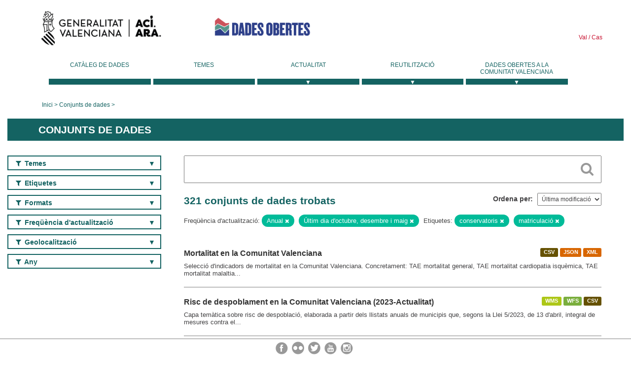

--- FILE ---
content_type: text/html; charset=utf-8
request_url: https://dadesobertes.gva.es/va/dataset?frequency=Anual&tags=conservatorios&frequency=%C3%9Altimo+d%C3%ADa+de+octubre%2C+diciembre+y+mayo&tags=matriculaci%C3%B3n
body_size: 9366
content:
<!DOCTYPE html>
<!--[if IE 9]> <html lang="ca" class="ie9"> <![endif]-->
<!--[if gt IE 8]><!--> <html lang="ca"> <!--<![endif]-->
  <head>
    <link rel="stylesheet" type="text/css" href="/fanstatic/vendor/:version:2019-05-02T14:14:27.92/select2/select2.css" />
<link rel="stylesheet" type="text/css" href="/fanstatic/css/:version:2023-10-03T12:40:34.44/main.min.css" />
<link rel="stylesheet" type="text/css" href="/fanstatic/vendor/:version:2019-05-02T14:14:27.92/font-awesome/css/font-awesome.min.css" />
<link rel="stylesheet" type="text/css" href="/fanstatic/ckanext-geoview/:version:2019-09-12T09:36:10.95/css/geo-resource-styles.css" />
<link rel="stylesheet" type="text/css" href="/fanstatic/ckanext-harvest/:version:2020-02-06T10:44:53.79/styles/harvest.css" />

    <meta charset="utf-8" />
      <meta name="generator" content="ckan 2.8.2" />
      <meta name="viewport" content="width=device-width, initial-scale=1.0">
    <title>Conjunts de dades - Generalitat Valenciana</title>

    
    
  <link rel="shortcut icon" href="/base/images/ckan.ico" />
    
  
    <script type="text/javascript">
  (function(i,s,o,g,r,a,m){i['GoogleAnalyticsObject']=r;i[r]=i[r]||function(){
  (i[r].q=i[r].q||[]).push(arguments)},i[r].l=1*new Date();a=s.createElement(o),
  m=s.getElementsByTagName(o)[0];a.async=1;a.src=g;m.parentNode.insertBefore(a,m)
  })(window,document,'script','//www.google-analytics.com/analytics.js','ga');

  ga('create', 'UA-164238067-1', 'auto', {});
     
  ga('set', 'anonymizeIp', true);
  ga('send', 'pageview');
</script>
  

  
  
    
      
    
    

  
  <meta http-equiv="X-UA-Compatible" content="IE=EmulateIE7" />
  <link rel="stylesheet" href="/css/gva_theme.css"/>
  <!--[if IE]>
    <link rel="stylesheet" href="/css/gva_theme_IE.css"/>
  <![endif]-->

  


    
      
      
    
    
  </head>

  
  <body data-site-root="https://dadesobertes.gva.es/" data-locale-root="https://dadesobertes.gva.es/va/" >

    
    <div class="hide"><a href="#content">Saltar al contingut</a></div>
  

  

  
    <div role="main">
      <div id="content" class="container">
        

    		
  
  


<header>
  <div id="header">
	  <div class="idiomas" name="idiomas">
		<a class="valenciano" href="/va/dataset?frequency=Anual&amp;tags=conservatorios&amp;frequency=%C3%9Altimo+d%C3%ADa+de+octubre%2C+diciembre+y+mayo&amp;tags=matriculaci%C3%B3n" lang="ca-ES" name="Valenciano" role="link"> Val </a>
	  	<a class="castellano" href="/es/dataset?frequency=Anual&amp;tags=conservatorios&amp;frequency=%C3%9Altimo+d%C3%ADa+de+octubre%2C+diciembre+y+mayo&amp;tags=matriculaci%C3%B3n" lang="es-ES" name="Castellano" role="link"> Cas </a>
	  </div>

    <div class="cabecera" name="cabecera">
      <ul>
	<li class="head-gva">
          <ul class="linkGVA">
            <li>
              <a class="imageGVA" href="http://www.gva.es/va/" name="Generalitat Valenciana" role="link">Generalitat Valenciana</a>
            </li>
          </ul>
        </li>
        <li class="logo">
	        <h1 style="margin: 0;"><a href="http://portaldadesobertes.gva.es/ca" target="_self" name="dades Obertes"> 
		        <img src="/images/logo-dades-obertes-val.png" alt="dades Obertes">
	        </a></h1>
        </li>      </ul>
    </div>
  </div>

  <div id="header-mobile">
    <div class="cabecera">
      <div class="img-gva"><a name="Generalitat Valenciana" href="http://www.gva.es/va/">Generalitat Valenciana</a></div>
      <div class="img-gvaoberta"><a name="dadesObertes" href="http://portaldadesobertes.gva.es/ca"><img alt="dades Obertes" src="/images/logo-dades-obertes-val.png"></img></a></div>
      <div class="controls">
        <ul>
          <li class="lang-dropdown">
            <div class="dropdown toggle-ca">
              <label for="lang-btn">Idioma</label>
              <button id="lang-btn" class="dropbtn" onclick="dropLang()">▼</button>
              <div id="lang-dropdown" class="dropdown-content">
                <a name="Idioma" href="/es/dataset?frequency=Anual&amp;tags=conservatorios&amp;frequency=%C3%9Altimo+d%C3%ADa+de+octubre%2C+diciembre+y+mayo&amp;tags=matriculaci%C3%B3n"><span style="display:none">Canviar Idioma</span></a>
              </div>
            </div>
          </li>
          <li class="menu-dropdown">
            <a name="Menu" onclick="showMenu()">
              <span></span>
              <span></span>
              <span></span>
            </a>
          </li>
        </ul>
      </div>
    </div>
	
	<div class="title-conselleria-superior">
		<a name="Conselleria de Transparencia" href="http://www.participacio.gva.es/va/">Conselleria de Justícia, Transparència i Participació</a>
    </div>
    <div class="title-conselleria" name="Datos Abiertos">
      <a name="Datos Abiertos" href="http://portaldadesobertes.gva.es/va/">Dades Obertes</a>
    </div>
  </div>
 
</header>

<script>
  function showMenu(){
    document.getElementById("menu").classList.toggle("show-menu");
  }
  function dropLang() {
    document.getElementById("lang-dropdown").classList.toggle("show");
  }

  // Close the dropdown if the user clicks outside of it
  window.onclick = function(event) {
    if (!event.target.matches('.dropbtn')) {

      var dropdowns = document.getElementsByClassName("dropdown-content");
      var i;
      for (i = 0; i < dropdowns.length; i++) {
        var openDropdown = dropdowns[i];
        if (openDropdown.classList.contains('show')) {
          openDropdown.classList.remove('show');
        }
      }
    }
  }
</script>
   		 

<div id="menu" name="menu" role="navigation">
	<ul class="main-nav-menu">
		<li class="menu-item">
		  <a href="/va/dataset?q=&sort=views_recent+desc">Catàleg de dades</a>
		</li>
		<li class ="menu-item">
		  <a href="https://portaldadesobertes.gva.es/va/temes">Temes</a>
		</li>
		<li class ="dropdown">
			<a href="#" class="dropdown-toggle" data-toggle="dropdown">Actualitat</a>
			<ul class="dropdown-ul initiallyHidden">
				<li class="first" aria-controls="main-menu-ul" aria-checked="false">
					<a href="https://portaldadesobertes.gva.es/va/novetats-i-noticies">Novetats i Notícies</a>
				</li>
				<li aria-controls="main-menu-ul" aria-checked="false">
					<a href="https://portaldadesobertes.gva.es/va/subscripcio-butlleti-novetats-portal">Subscripció al butlletí de novetats del portal</a>
				</li>	
			</ul>
		</li>
		<li class ="dropdown">
			<a href="#" class="dropdown-toggle" data-toggle="dropdown">Reutilització</a>
			<ul class="dropdown-ul initiallyHidden">
				<li class="first" aria-controls="main-menu-ul" aria-checked="false">
					<a href="https://portaldadesobertes.gva.es/va/informacio-per-a-reutilitzadors">Informació per a reutilitzadors</a>
				</li>
				<li aria-controls="main-menu-ul" aria-checked="false">
					<a href="https://portaldadesobertes.gva.es/va/contacte">Col·labora en el Portal</a>
				</li>	
				<li aria-controls="main-menu-ul" aria-checked="false">
					<a href="https://portaldadesobertes.gva.es/va/que-es-fa-amb-les-dades-obertes">Què es fa amb les Dades Obertes?</a>
				</li>	
				<li aria-controls="main-menu-ul" aria-checked="false">
					<a href="https://portaldadesobertes.gva.es/va/visualitzacio-de-dades">Visualització de dades</a>
				</li>
				<li class="first" aria-controls="main-menu-ul" aria-checked="false">
					<a href="https://portaldadesobertes.gva.es/va/preguntes-frequents">Preguntes Freqüents</a>
				</li>
			</ul>
		</li>
		<li class ="dropdown">
			<a href="#" class="dropdown-toggle" data-toggle="dropdown">Dades Obertes a la Comunitat Valenciana</a>
			<ul class="dropdown-ul initiallyHidden">
				<li aria-controls="main-menu-ul" aria-checked="false">
					<a href="https://portaldadesobertes.gva.es/va/dades-obertes-en-la-generalitat-valenciana">Dades obertes en la Generalitat Valenciana</a>
				</li>
				<li aria-controls="main-menu-ul" aria-checked="false">
					<a href="https://portaldadesobertes.gva.es/va/com-federar-dades">Com federar dades en el portal</a>
				</li>
				<li aria-controls="main-menu-ul" aria-checked="false">
					<a href="https://portaldadesobertes.gva.es/va/comunitat-oberta">Comunitat Oberta</a>
				</li>	
				<li aria-controls="main-menu-ul" aria-checked="false">
					<a href="https://portaldadesobertes.gva.es/va/cataleg-federat">Dades Obertes a España</a>
				</li>	
				<li aria-controls="main-menu-ul" aria-checked="false">
					<a href="https://portaldadesobertes.gva.es/va/portal-de-dades-obertes-de-la-ue">Dades Obertes de la UE</a>
				</li>
				<li aria-controls="main-menu-ul" aria-checked="false">
					<a href="https://portaldadesobertes.gva.es/va/estadistiques-portal">Estadístiques Portal</a>
				</li>
				<li aria-controls="main-menu-ul" aria-checked="false">
					<a href="https://dadesobertes.gva.es/va/estadistiques">Estadístiques de dades</a>
				</li>	
				<li aria-controls="main-menu-ul" aria-checked="false">
					<a href="https://portaldadesobertes.gva.es/va/normativa">Normativa</a>
				</li>		
			</ul>
		</li>
	</ul>
</div>
<!-- Libreria jQuery -->
<script type='text/javascript' src="//ajax.googleapis.com/ajax/libs/jquery/1.8.3/jquery.min.js"></script>
 
<script type="text/javascript">
$(document).ready(function(){  
	$('.dropdown a').click(function (ev) {
		$(this).next('.dropdown-ul').toggle();
	});
});
</script> 
 	
            <div class="toolbar">
              
                
                  <ol class="breadcrumb">
                    
<li class="home"><a href="http://portaldadesobertes.gva.es/ca">Inici</a></li>
                    
  <li class="active"><a href="/va/dataset?q=&sort=views_recent+desc">Conjunts de dades</a></li>

                  </ol>
                
              
            </div>
          

          <div class="row wrapper">

            
            
              <div class="rotulo">
                <h2 role="heading" aria-level="1">
				Conjunts de dades</h2>
              </div>
            

            
              <div class="primary col-sm-9 col-xs-12">
                
                
  <section class="module">
    <div class="module-content">
      
        
      
      
        
        
        







<form id="dataset-search-form" class="search-form" method="get" data-module="select-switch">

  
    <div class="search-input control-group search-giant">
      <label for="id-search-input">Search:</label>
      <input id="id-search-input" class="search" type="text" name="q" value="" autocomplete="off" placeholder=""></input>
      
      <button class="search-button" type="submit" value="search">
        <i class="fa fa-search"></i>
        <span>Cercar</span>
      </button>
      
    </div>
  

  
    <span>
  
  

  
  
  
  <input type="hidden" name="frequency" value="Anual" />
  
  
  
  
  
  <input type="hidden" name="tags" value="conservatorios" />
  
  
  
  
  
  <input type="hidden" name="frequency" value="Último día de octubre, diciembre y mayo" />
  
  
  
  
  
  <input type="hidden" name="tags" value="matriculación" />
  
  
  
  </span>
  

  
    
      <div class="form-select control-group control-order-by">
        <label for="field-order-by">Ordena per</label>
        <select id="field-order-by" name="sort">
          
            
              <option value="metadata_modified desc">Última modificació</option>
            
          
            
              <option value="views_recent desc">Més consultat</option>
            
          
            
              <option value="title_string asc">Nom Ascendent</option>
            
          
            
              <option value="title_string desc">Nom Descendent</option>
            
          
        </select>
        
        <button class="btn js-hide" type="submit">Vés</button>
        
      </div>
    
  

  
    
      <h2>

  
  
  
  

321 conjunts de dades trobats</h2>
    
  

  
    
      <p class="filter-list">
        
          
          <span class="facet">Freqüència d&#39;actualització:</span>
          
            <span class="filtered pill">Anual
              <a href="dataset?tags=conservatorios&amp;frequency=%C3%9Altimo+d%C3%ADa+de+octubre%2C+diciembre+y+mayo&amp;tags=matriculaci%C3%B3n" class="remove" title="Esborra"><i class="fa fa-times"></i></a>
            </span>
          
            <span class="filtered pill">Últim dia d&#39;octubre, desembre i maig
              <a href="dataset?frequency=Anual&amp;tags=conservatorios&amp;tags=matriculaci%C3%B3n" class="remove" title="Esborra"><i class="fa fa-times"></i></a>
            </span>
          
        
          
          <span class="facet">Etiquetes:</span>
          
            <span class="filtered pill">conservatoris
              <a href="dataset?frequency=Anual&amp;frequency=%C3%9Altimo+d%C3%ADa+de+octubre%2C+diciembre+y+mayo&amp;tags=matriculaci%C3%B3n" class="remove" title="Esborra"><i class="fa fa-times"></i></a>
            </span>
          
            <span class="filtered pill">matriculació
              <a href="dataset?frequency=Anual&amp;tags=conservatorios&amp;frequency=%C3%9Altimo+d%C3%ADa+de+octubre%2C+diciembre+y+mayo" class="remove" title="Esborra"><i class="fa fa-times"></i></a>
            </span>
          
        
      </p>     
      <a class="show-filters btn">Filtrar resultats</a>
    
  

</form>




      
      
        

  
    <ul class="dataset-list list-unstyled">
    	
	      
	        






  <li class="dataset-item">
    
      <div class="dataset-content">

	
              
                
                  <ul class="dataset-resources unstyled">
                    
                      
                      <li>
                        <!--<a href="/va/dataset/sal-tm-cv" class="label" data-format="csv">CSV</a>-->
						<p class="label" data-format="csv">CSV</p>
                      </li>
                      
                      <li>
                        <!--<a href="/va/dataset/sal-tm-cv" class="label" data-format="json">JSON</a>-->
						<p class="label" data-format="json">JSON</p>
                      </li>
                      
                      <li>
                        <!--<a href="/va/dataset/sal-tm-cv" class="label" data-format="xml">XML</a>-->
						<p class="label" data-format="xml">XML</p>
                      </li>
                      
                    
                  </ul>
                
              
          
            
              <h3 class="dataset-heading">
                
                  
                
                
                  <a href="/va/dataset/sal-tm-cv">Mortalitat en la Comunitat Valenciana</a>


                
                
                  
                  
                
              </h3>
            

        
          
        
        
          
            <div>Selecció d'indicadors de mortalitat en la Comunitat Valenciana. Concretament: TAE mortalitat general, TAE mortalitat cardiopatia isquèmica, TAE mortalitat malaltia...</div>
          
        
      </div>
    
  </li>

	      
	        






  <li class="dataset-item">
    
      <div class="dataset-content">

	
              
                
                  <ul class="dataset-resources unstyled">
                    
                      
                      <li>
                        <!--<a href="/va/dataset/riesgo-de-despoblamiento-en-la-comunitat-valenciana-2023-actualidad" class="label" data-format="wms">WMS</a>-->
						<p class="label" data-format="wms">WMS</p>
                      </li>
                      
                      <li>
                        <!--<a href="/va/dataset/riesgo-de-despoblamiento-en-la-comunitat-valenciana-2023-actualidad" class="label" data-format="wfs">WFS</a>-->
						<p class="label" data-format="wfs">WFS</p>
                      </li>
                      
                      <li>
                        <!--<a href="/va/dataset/riesgo-de-despoblamiento-en-la-comunitat-valenciana-2023-actualidad" class="label" data-format="csv">CSV</a>-->
						<p class="label" data-format="csv">CSV</p>
                      </li>
                      
                    
                  </ul>
                
              
          
            
              <h3 class="dataset-heading">
                
                  
                
                
                  <a href="/va/dataset/riesgo-de-despoblamiento-en-la-comunitat-valenciana-2023-actualidad">Risc de despoblament en la Comunitat Valenciana (2023-Actualitat)</a>


                
                
                  
                  
                
              </h3>
            

        
          
        
        
          
            <div>Capa temàtica sobre risc de despoblació, elaborada a partir dels llistats anuals de municipis que, segons la Llei 5/2023, de 13 d'abril, integral de mesures contra el...</div>
          
        
      </div>
    
  </li>

	      
	        






  <li class="dataset-item">
    
      <div class="dataset-content">

	
              
                
                  <ul class="dataset-resources unstyled">
                    
                      
                      <li>
                        <!--<a href="/va/dataset/cartografia-oficial-de-la-comunitat-valenciana-a-escala-1-5-000-del-institut-cartografic-valenc5" class="label" data-format="wms">WMS</a>-->
						<p class="label" data-format="wms">WMS</p>
                      </li>
                      
                      <li>
                        <!--<a href="/va/dataset/cartografia-oficial-de-la-comunitat-valenciana-a-escala-1-5-000-del-institut-cartografic-valenc5" class="label" data-format="wfs">WFS</a>-->
						<p class="label" data-format="wfs">WFS</p>
                      </li>
                      
                    
                  </ul>
                
              
          
            
              <h3 class="dataset-heading">
                
                  
                
                
                  <a href="/va/dataset/cartografia-oficial-de-la-comunitat-valenciana-a-escala-1-5-000-del-institut-cartografic-valenc5">Cartografia oficial de la Comunitat Valenciana a escala 1:5.000 de l&#39;Institut Cartogràfic Valencià</a>


                
                
                  
                  
                
              </h3>
            

        
          
        
        
          
            <div>Sèrie cartogràfica vectorial oficial de referència a escala 1:5000 en 3D, elaborada pel Institut Cartogràfic Valencià que cobreix íntegrament la Comunitat Valenciana. Realitzada...</div>
          
        
      </div>
    
  </li>

	      
	        






  <li class="dataset-item">
    
      <div class="dataset-content">

	
              
                
                  <ul class="dataset-resources unstyled">
                    
                      
                      <li>
                        <!--<a href="/va/dataset/fondo-de-cooperacion-contra-el-despoblamiento-en-la-comunitat-valenciana-2023-actualidad" class="label" data-format="wms">WMS</a>-->
						<p class="label" data-format="wms">WMS</p>
                      </li>
                      
                      <li>
                        <!--<a href="/va/dataset/fondo-de-cooperacion-contra-el-despoblamiento-en-la-comunitat-valenciana-2023-actualidad" class="label" data-format="wfs">WFS</a>-->
						<p class="label" data-format="wfs">WFS</p>
                      </li>
                      
                      <li>
                        <!--<a href="/va/dataset/fondo-de-cooperacion-contra-el-despoblamiento-en-la-comunitat-valenciana-2023-actualidad" class="label" data-format="csv">CSV</a>-->
						<p class="label" data-format="csv">CSV</p>
                      </li>
                      
                    
                  </ul>
                
              
          
            
              <h3 class="dataset-heading">
                
                  
                
                
                  <a href="/va/dataset/fondo-de-cooperacion-contra-el-despoblamiento-en-la-comunitat-valenciana-2023-actualidad">Fons de cooperació contra el despoblament en la Comunitat Valenciana (2023-Actualitat)</a>


                
                
                  
                  
                
              </h3>
            

        
          
        
        
          
            <div>Llistat de municipis beneficiaris del Fons de Cooperació Municipal per a la lluita contra el despoblament en la Comunitat Valenciana, regulat pel Decret 120/2024, de 24 de...</div>
          
        
      </div>
    
  </li>

	      
	        






  <li class="dataset-item">
    
      <div class="dataset-content">

	
              
                
                  <ul class="dataset-resources unstyled">
                    
                      
                      <li>
                        <!--<a href="/va/dataset/tra-accidentes-2024" class="label" data-format="csv">CSV</a>-->
						<p class="label" data-format="csv">CSV</p>
                      </li>
                      
                    
                  </ul>
                
              
          
            
              <h3 class="dataset-heading">
                
                  
                
                
                  <a href="/va/dataset/tra-accidentes-2024">Dades de sinistralitat laboral en la Comunitat Valenciana 2024</a>


                
                
                  
                  
                
              </h3>
            

        
          
        
        
          
            <div>Dades anuals de sinistres (accidents de treball) de la Comunitat Valenciana en format reutilitzable per al seu tractament i aprofitament per part de les persones usuàries. Les...</div>
          
        
      </div>
    
  </li>

	      
	        






  <li class="dataset-item">
    
      <div class="dataset-content">

	
              
                
                  <ul class="dataset-resources unstyled">
                    
                      
                      <li>
                        <!--<a href="/va/dataset/tra-accidentes-2023" class="label" data-format="csv">CSV</a>-->
						<p class="label" data-format="csv">CSV</p>
                      </li>
                      
                    
                  </ul>
                
              
          
            
              <h3 class="dataset-heading">
                
                  
                
                
                  <a href="/va/dataset/tra-accidentes-2023">Dades de sinistralitat laboral en la Comunitat Valenciana 2023</a>


                
                
                  
                  
                
              </h3>
            

        
          
        
        
          
            <div>Dades anuals de sinistres (accidents de treball) de la Comunitat Valenciana en format reutilitzable per al seu tractament i aprofitament per part de les persones usuàries. Les...</div>
          
        
      </div>
    
  </li>

	      
	        






  <li class="dataset-item">
    
      <div class="dataset-content">

	
              
                
                  <ul class="dataset-resources unstyled">
                    
                      
                      <li>
                        <!--<a href="/va/dataset/tra-accidentes-2022" class="label" data-format="csv">CSV</a>-->
						<p class="label" data-format="csv">CSV</p>
                      </li>
                      
                    
                  </ul>
                
              
          
            
              <h3 class="dataset-heading">
                
                  
                
                
                  <a href="/va/dataset/tra-accidentes-2022">Dades de sinistralitat laboral en la Comunitat Valenciana 2022</a>


                
                
                  
                  
                
              </h3>
            

        
          
        
        
          
            <div>Dades anuals de sinistres (accidents de treball) de la Comunitat Valenciana en format reutilitzable per al seu tractament i aprofitament per part de les persones usuàries. Les...</div>
          
        
      </div>
    
  </li>

	      
	        






  <li class="dataset-item">
    
      <div class="dataset-content">

	
              
                
                  <ul class="dataset-resources unstyled">
                    
                      
                      <li>
                        <!--<a href="/va/dataset/tra-accidentes-2021" class="label" data-format="csv">CSV</a>-->
						<p class="label" data-format="csv">CSV</p>
                      </li>
                      
                    
                  </ul>
                
              
          
            
              <h3 class="dataset-heading">
                
                  
                
                
                  <a href="/va/dataset/tra-accidentes-2021">Dades de sinistralitat laboral en la Comunitat Valenciana 2021</a>


                
                
                  
                  
                
              </h3>
            

        
          
        
        
          
            <div>Dades anuals de sinistres (accidents de treball) de la Comunitat Valenciana en format reutilitzable per al seu tractament i aprofitament per part de les persones usuàries. Les...</div>
          
        
      </div>
    
  </li>

	      
	        






  <li class="dataset-item">
    
      <div class="dataset-content">

	
              
                
                  <ul class="dataset-resources unstyled">
                    
                      
                      <li>
                        <!--<a href="/va/dataset/edu-alu-musica-2025" class="label" data-format="csv">CSV</a>-->
						<p class="label" data-format="csv">CSV</p>
                      </li>
                      
                    
                  </ul>
                
              
          
            
              <h3 class="dataset-heading">
                
                  
                
                
                  <a href="/va/dataset/edu-alu-musica-2025">Alumnat  matriculat en Conservatoris Professionals de Música 2025</a>


                
                
                  
                  
                
              </h3>
            

        
          
        
        
          
            <div>Detall de l'alumnat matriculat en els Conservatoris Professionals de Música desglossat per especialitat.</div>
          
        
      </div>
    
  </li>

	      
	        






  <li class="dataset-item">
    
      <div class="dataset-content">

	
              
                
                  <ul class="dataset-resources unstyled">
                    
                      
                      <li>
                        <!--<a href="/va/dataset/edu-alu-gen-2025" class="label" data-format="csv">CSV</a>-->
						<p class="label" data-format="csv">CSV</p>
                      </li>
                      
                    
                  </ul>
                
              
          
            
              <h3 class="dataset-heading">
                
                  
                
                
                  <a href="/va/dataset/edu-alu-gen-2025">Resum d&#39;escolarització 2025</a>


                
                
                  
                  
                
              </h3>
            

        
          
        
        
          
            <div>Dades d'escolarització d'Educació Infantil, Primària i Secundària, Centres i Alumnat.</div>
          
        
      </div>
    
  </li>

	      
	        






  <li class="dataset-item">
    
      <div class="dataset-content">

	
              
                
                  <ul class="dataset-resources unstyled">
                    
                      
                      <li>
                        <!--<a href="/va/dataset/edu-alu-fpa-2025" class="label" data-format="csv">CSV</a>-->
						<p class="label" data-format="csv">CSV</p>
                      </li>
                      
                    
                  </ul>
                
              
          
            
              <h3 class="dataset-heading">
                
                  
                
                
                  <a href="/va/dataset/edu-alu-fpa-2025">Alumnat matriculat en centres de Formació de Persones de Adultes 2025</a>


                
                
                  
                  
                
              </h3>
            

        
          
        
        
          
            <div>Detall de l'alumnat matriculat en centres de formació de Persones Adultes de titularitat de la Generalitat desglossat per grups.</div>
          
        
      </div>
    
  </li>

	      
	        






  <li class="dataset-item">
    
      <div class="dataset-content">

	
              
                
                  <ul class="dataset-resources unstyled">
                    
                      
                      <li>
                        <!--<a href="/va/dataset/edu-alu-fp-2025" class="label" data-format="csv">CSV</a>-->
						<p class="label" data-format="csv">CSV</p>
                      </li>
                      
                    
                  </ul>
                
              
          
            
              <h3 class="dataset-heading">
                
                  
                
                
                  <a href="/va/dataset/edu-alu-fp-2025">Alumnat matriculat en centres de Formació de Professional 2025</a>


                
                
                  
                  
                
              </h3>
            

        
          
        
        
          
            <div>Detall de l'alumnat matriculat en centres de formació professional de la Generalitat desglossat per grups.</div>
          
        
      </div>
    
  </li>

	      
	        






  <li class="dataset-item">
    
      <div class="dataset-content">

	
              
                
                  <ul class="dataset-resources unstyled">
                    
                      
                      <li>
                        <!--<a href="/va/dataset/edu-alu-eoi-2025" class="label" data-format="csv">CSV</a>-->
						<p class="label" data-format="csv">CSV</p>
                      </li>
                      
                    
                  </ul>
                
              
          
            
              <h3 class="dataset-heading">
                
                  
                
                
                  <a href="/va/dataset/edu-alu-eoi-2025">Alumnat matriculat en Escoles Oficials d&#39;Idiomes 2025</a>


                
                
                  
                  
                
              </h3>
            

        
          
        
        
          
            <div>Detall de l'alumnat matriculat en les Escoles Oficials d'Idiomes agrupats per nivells d'ensenyament.</div>
          
        
      </div>
    
  </li>

	      
	        






  <li class="dataset-item">
    
      <div class="dataset-content">

	
              
                
                  <ul class="dataset-resources unstyled">
                    
                      
                      <li>
                        <!--<a href="/va/dataset/edu-alu-danza-2025" class="label" data-format="csv">CSV</a>-->
						<p class="label" data-format="csv">CSV</p>
                      </li>
                      
                    
                  </ul>
                
              
          
            
              <h3 class="dataset-heading">
                
                  
                
                
                  <a href="/va/dataset/edu-alu-danza-2025">Alumnat matriculat en Conservatoris Professionals de Dansa 2025</a>


                
                
                  
                  
                
              </h3>
            

        
          
        
        
          
            <div>Detall de l'alumnat matriculat en els Conservatoris Professionals de Dansa desglossat per especialitat.</div>
          
        
      </div>
    
  </li>

	      
	        






  <li class="dataset-item">
    
      <div class="dataset-content">

	
              
                
                  <ul class="dataset-resources unstyled">
                    
                      
                      <li>
                        <!--<a href="/va/dataset/tra-accidentes-2020" class="label" data-format="csv">CSV</a>-->
						<p class="label" data-format="csv">CSV</p>
                      </li>
                      
                    
                  </ul>
                
              
          
            
              <h3 class="dataset-heading">
                
                  
                
                
                  <a href="/va/dataset/tra-accidentes-2020">Dades de sinistralitat laboral en la Comunitat Valenciana 2020</a>


                
                
                  
                  
                
              </h3>
            

        
          
        
        
          
            <div>Dades anuals de sinistres (accidents de treball) de la Comunitat Valenciana en format reutilitzable per al seu tractament i aprofitament per part de les persones usuàries. Les...</div>
          
        
      </div>
    
  </li>

	      
	        






  <li class="dataset-item">
    
      <div class="dataset-content">

	
              
                
                  <ul class="dataset-resources unstyled">
                    
                      
                      <li>
                        <!--<a href="/va/dataset/edu-centros-2019" class="label" data-format="csv">CSV</a>-->
						<p class="label" data-format="csv">CSV</p>
                      </li>
                      
                    
                  </ul>
                
              
          
            
              <h3 class="dataset-heading">
                
                  
                
                
                  <a href="/va/dataset/edu-centros-2019">Centres Educatius 2019</a>


                
                
                  
                  
                
              </h3>
            

        
          
        
        
          
            <div>Dades de centres educatius d'Educació Infantil, Primària, Secundària, Escoles Oficials d'Idioma, FP, etc...</div>
          
        
      </div>
    
  </li>

	      
	        






  <li class="dataset-item">
    
      <div class="dataset-content">

	
              
                
                  <ul class="dataset-resources unstyled">
                    
                      
                      <li>
                        <!--<a href="/va/dataset/edu-centros-2020" class="label" data-format="csv">CSV</a>-->
						<p class="label" data-format="csv">CSV</p>
                      </li>
                      
                    
                  </ul>
                
              
          
            
              <h3 class="dataset-heading">
                
                  
                
                
                  <a href="/va/dataset/edu-centros-2020">Centres Educatius 2020</a>


                
                
                  
                  
                
              </h3>
            

        
          
        
        
          
            <div>Guia de centres docents públics, privats concertats i privats de la Comunitat Valenciana d'educació infantil, primària, especial,secundària, batxillerat, formació professional,...</div>
          
        
      </div>
    
  </li>

	      
	        






  <li class="dataset-item">
    
      <div class="dataset-content">

	
              
                
                  <ul class="dataset-resources unstyled">
                    
                      
                      <li>
                        <!--<a href="/va/dataset/parcs-empresarials-comunitat-valenciana-2021" class="label" data-format="csv">CSV</a>-->
						<p class="label" data-format="csv">CSV</p>
                      </li>
                      
                    
                  </ul>
                
              
          
            
              <h3 class="dataset-heading">
                
                  
                
                
                  <a href="/va/dataset/parcs-empresarials-comunitat-valenciana-2021">Parcs empresarials de la Comunitat Valenciana 2021</a>


                
                
                  
                  
                
              </h3>
            

        
          
        
        
          
            <div>Dades recollides dels ajuntaments i de les entitats de gestió dels parcs empresarials de la Comunitat Valenciana i presentades per l'Institut Valencià de Competitivitat...</div>
          
        
      </div>
    
  </li>

	      
	        






  <li class="dataset-item">
    
      <div class="dataset-content">

	
              
                
                  <ul class="dataset-resources unstyled">
                    
                      
                      <li>
                        <!--<a href="/va/dataset/ind-par-emp" class="label" data-format="csv">CSV</a>-->
						<p class="label" data-format="csv">CSV</p>
                      </li>
                      
                    
                  </ul>
                
              
          
            
              <h3 class="dataset-heading">
                
                  
                
                
                  <a href="/va/dataset/ind-par-emp">Parcs empresarials de la Comunitat Valenciana</a>


                
                
                  
                  
                
              </h3>
            

        
          
        
        
          
            <div>Dades recollides dels ajuntaments i de les entitats de gestió dels parcs empresarials de la Comunitat Valenciana i presentades per l'Institut Valencià de Competitivitat...</div>
          
        
      </div>
    
  </li>

	      
	        






  <li class="dataset-item">
    
      <div class="dataset-content">

	
              
                
                  <ul class="dataset-resources unstyled">
                    
                      
                      <li>
                        <!--<a href="/va/dataset/estudiantado-y-docencia-matricula-estudiantado-de-nuevo-ingreso-en-estudios-oficiales-de-master-1" class="label" data-format="csv">CSV</a>-->
						<p class="label" data-format="csv">CSV</p>
                      </li>
                      
                      <li>
                        <!--<a href="/va/dataset/estudiantado-y-docencia-matricula-estudiantado-de-nuevo-ingreso-en-estudios-oficiales-de-master-1" class="label" data-format="xlsx">XLSX</a>-->
						<p class="label" data-format="xlsx">XLSX</p>
                      </li>
                      
                    
                  </ul>
                
              
          
            
              <h3 class="dataset-heading">
                
                  
                
                
                  <a href="/va/dataset/estudiantado-y-docencia-matricula-estudiantado-de-nuevo-ingreso-en-estudios-oficiales-de-master-1">Estudiantat i Docència: Matrícula . Estudiantat de nou ingrés en estudis oficials de màster. Curs 2023-24 en l&#39;àmbit de la Universitat d&#39;Alacant.</a>


                
                
                  
                  
                
              </h3>
            

        
          
        
        
          
            <div>Estudiantat de nou ingrés matriculat en estudis oficials de màster. Dades desagregades per sexe. Curs 2023-24.</div>
          
        
      </div>
    
  </li>

	      
	    
    </ul>
  

      
    </div>

    
      <div class='pagination-wrapper'><ul class='pagination'> <li class="active"><a href="/va/dataset?frequency=Anual&amp;tags=conservatorios&amp;frequency=%C3%9Altimo+d%C3%ADa+de+octubre%2C+diciembre+y+mayo&amp;tags=matriculaci%C3%B3n&amp;page=1">1</a></li> <li><a href="/va/dataset?frequency=Anual&amp;tags=conservatorios&amp;frequency=%C3%9Altimo+d%C3%ADa+de+octubre%2C+diciembre+y+mayo&amp;tags=matriculaci%C3%B3n&amp;page=2">2</a></li> <li><a href="/va/dataset?frequency=Anual&amp;tags=conservatorios&amp;frequency=%C3%9Altimo+d%C3%ADa+de+octubre%2C+diciembre+y+mayo&amp;tags=matriculaci%C3%B3n&amp;page=3">3</a></li> <li class="disabled"><a href="#">...</a></li> <li><a href="/va/dataset?frequency=Anual&amp;tags=conservatorios&amp;frequency=%C3%9Altimo+d%C3%ADa+de+octubre%2C+diciembre+y+mayo&amp;tags=matriculaci%C3%B3n&amp;page=17">17</a></li> <li><a href="/va/dataset?frequency=Anual&amp;tags=conservatorios&amp;frequency=%C3%9Altimo+d%C3%ADa+de+octubre%2C+diciembre+y+mayo&amp;tags=matriculaci%C3%B3n&amp;page=2">»</a></li></ul></div>
    
  </section>

              </div>
            

            
              <aside class="secondary col-sm-3">
                
                
<div class="filters">
  <div>
    
      

  
  	
    
      
    
    
  
    
  

    
      

  
  	
    
    
  
    
      
      
        <section class="module module-narrow module-shallow filter-block filter-groups ">
          
            <h2 class="module-heading">
              <i class="fa fa-filter"></i>
              
              Temes
            </h2>
          
          
            
            
              <nav>
                <ul class="unstyled nav nav-simple nav-facet">
                  
                    
                    
                    
                    
                      <li class="nav-item">
                        <a href="/va/dataset?frequency=%C3%9Altimo+d%C3%ADa+de+octubre%2C+diciembre+y+mayo&amp;tags=conservatorios&amp;frequency=Anual&amp;tags=matriculaci%C3%B3n&amp;groups=educacion" title="">
                          <span>Educació (141)</span>
                        </a>
                      </li>
                  
                    
                    
                    
                    
                      <li class="nav-item">
                        <a href="/va/dataset?frequency=%C3%9Altimo+d%C3%ADa+de+octubre%2C+diciembre+y+mayo&amp;groups=economia&amp;tags=conservatorios&amp;frequency=Anual&amp;tags=matriculaci%C3%B3n" title="">
                          <span>Economia (52)</span>
                        </a>
                      </li>
                  
                    
                    
                    
                    
                      <li class="nav-item">
                        <a href="/va/dataset?frequency=%C3%9Altimo+d%C3%ADa+de+octubre%2C+diciembre+y+mayo&amp;tags=conservatorios&amp;frequency=Anual&amp;tags=matriculaci%C3%B3n&amp;groups=legislacion-justicia" title="">
                          <span>Legislació i justícia (38)</span>
                        </a>
                      </li>
                  
                    
                    
                    
                    
                      <li class="nav-item">
                        <a href="/va/dataset?frequency=%C3%9Altimo+d%C3%ADa+de+octubre%2C+diciembre+y+mayo&amp;tags=conservatorios&amp;frequency=Anual&amp;tags=matriculaci%C3%B3n&amp;groups=empleo" title="">
                          <span>Ocupació (28)</span>
                        </a>
                      </li>
                  
                    
                    
                    
                    
                      <li class="nav-item">
                        <a href="/va/dataset?frequency=%C3%9Altimo+d%C3%ADa+de+octubre%2C+diciembre+y+mayo&amp;tags=conservatorios&amp;frequency=Anual&amp;groups=salud&amp;tags=matriculaci%C3%B3n" title="">
                          <span>Salut (19)</span>
                        </a>
                      </li>
                  
                    
                    
                    
                    
                      <li class="nav-item">
                        <a href="/va/dataset?frequency=%C3%9Altimo+d%C3%ADa+de+octubre%2C+diciembre+y+mayo&amp;tags=conservatorios&amp;frequency=Anual&amp;tags=matriculaci%C3%B3n&amp;groups=medio-ambiente" title="">
                          <span>Medi ambient (12)</span>
                        </a>
                      </li>
                  
                    
                    
                    
                    
                      <li class="nav-item">
                        <a href="/va/dataset?groups=medio-rural-pesca&amp;frequency=%C3%9Altimo+d%C3%ADa+de+octubre%2C+diciembre+y+mayo&amp;tags=conservatorios&amp;frequency=Anual&amp;tags=matriculaci%C3%B3n" title="">
                          <span>Medi rural (11)</span>
                        </a>
                      </li>
                  
                    
                    
                    
                    
                      <li class="nav-item">
                        <a href="/va/dataset?frequency=%C3%9Altimo+d%C3%ADa+de+octubre%2C+diciembre+y+mayo&amp;groups=sector-publico&amp;tags=conservatorios&amp;frequency=Anual&amp;tags=matriculaci%C3%B3n" title="">
                          <span>Sector públic (6)</span>
                        </a>
                      </li>
                  
                    
                    
                    
                    
                      <li class="nav-item">
                        <a href="/va/dataset?frequency=%C3%9Altimo+d%C3%ADa+de+octubre%2C+diciembre+y+mayo&amp;tags=conservatorios&amp;frequency=Anual&amp;tags=matriculaci%C3%B3n&amp;groups=transporte" title="">
                          <span>Transport (4)</span>
                        </a>
                      </li>
                  
                    
                    
                    
                    
                      <li class="nav-item">
                        <a href="/va/dataset?frequency=%C3%9Altimo+d%C3%ADa+de+octubre%2C+diciembre+y+mayo&amp;tags=conservatorios&amp;frequency=Anual&amp;groups=sociedad-bienestar&amp;tags=matriculaci%C3%B3n" title="">
                          <span>Societat i benestar (3)</span>
                        </a>
                      </li>
                  
                </ul>
              </nav>

              <p class="module-footer">
                
                  
                    <a href="/va/dataset?frequency=Anual&amp;tags=conservatorios&amp;frequency=%C3%9Altimo+d%C3%ADa+de+octubre%2C+diciembre+y+mayo&amp;tags=matriculaci%C3%B3n&amp;_groups_limit=0" class="read-more">Mostra més Temes</a>
                  
                
              </p>
            
            
          
        </section>
      
    
  

    
      

  
  	
    
    
  
    
      
      
        <section class="module module-narrow module-shallow filter-block filter-tags ">
          
            <h2 class="module-heading">
              <i class="fa fa-filter"></i>
              
              Etiquetes
            </h2>
          
          
            
            
              <nav>
                <ul class="unstyled nav nav-simple nav-facet">
                  
                    
                    
                    
                    
                      <li class="nav-item">
                        <a href="/va/dataset?frequency=%C3%9Altimo+d%C3%ADa+de+octubre%2C+diciembre+y+mayo&amp;tags=conservatorios&amp;frequency=Anual&amp;tags=Sexo&amp;tags=matriculaci%C3%B3n" title="">
                          <span>Sexe (104)</span>
                        </a>
                      </li>
                  
                    
                    
                    
                    
                      <li class="nav-item">
                        <a href="/va/dataset?frequency=%C3%9Altimo+d%C3%ADa+de+octubre%2C+diciembre+y+mayo&amp;tags=conservatorios&amp;frequency=Anual&amp;tags=matriculaci%C3%B3n&amp;tags=Alumnado" title="">
                          <span>Alumnat (77)</span>
                        </a>
                      </li>
                  
                    
                    
                    
                    
                      <li class="nav-item">
                        <a href="/va/dataset?frequency=%C3%9Altimo+d%C3%ADa+de+octubre%2C+diciembre+y+mayo&amp;tags=conservatorios&amp;frequency=Anual&amp;tags=Matriculaci%C3%B3n&amp;tags=matriculaci%C3%B3n" title="">
                          <span>Matriculació (76)</span>
                        </a>
                      </li>
                  
                    
                    
                    
                    
                      <li class="nav-item">
                        <a href="/va/dataset?tags=UA&amp;frequency=%C3%9Altimo+d%C3%ADa+de+octubre%2C+diciembre+y+mayo&amp;tags=conservatorios&amp;frequency=Anual&amp;tags=matriculaci%C3%B3n" title="">
                          <span>UA (63)</span>
                        </a>
                      </li>
                  
                    
                    
                    
                    
                      <li class="nav-item">
                        <a href="/va/dataset?frequency=%C3%9Altimo+d%C3%ADa+de+octubre%2C+diciembre+y+mayo&amp;tags=conservatorios&amp;frequency=Anual&amp;tags=Educaci%C3%B3n&amp;tags=matriculaci%C3%B3n" title="">
                          <span>Educació (60)</span>
                        </a>
                      </li>
                  
                    
                    
                    
                    
                      <li class="nav-item">
                        <a href="/va/dataset?frequency=%C3%9Altimo+d%C3%ADa+de+octubre%2C+diciembre+y+mayo&amp;tags=conservatorios&amp;frequency=Anual&amp;tags=matriculaci%C3%B3n&amp;tags=Estad%C3%ADstica" title="">
                          <span>Estadística (53)</span>
                        </a>
                      </li>
                  
                    
                    
                    
                    
                      <li class="nav-item">
                        <a href="/va/dataset?frequency=%C3%9Altimo+d%C3%ADa+de+octubre%2C+diciembre+y+mayo&amp;tags=conservatorios&amp;frequency=Anual&amp;tags=matriculaci%C3%B3n&amp;tags=Formaci%C3%B3n" title="">
                          <span>Formació (52)</span>
                        </a>
                      </li>
                  
                    
                    
                    
                    
                      <li class="nav-item">
                        <a href="/va/dataset?frequency=%C3%9Altimo+d%C3%ADa+de+octubre%2C+diciembre+y+mayo&amp;tags=Ense%C3%B1anza&amp;tags=conservatorios&amp;frequency=Anual&amp;tags=matriculaci%C3%B3n" title="">
                          <span>ensenyament (40)</span>
                        </a>
                      </li>
                  
                    
                    
                    
                    
                      <li class="nav-item">
                        <a href="/va/dataset?frequency=%C3%9Altimo+d%C3%ADa+de+octubre%2C+diciembre+y+mayo&amp;tags=conservatorios&amp;frequency=Anual&amp;tags=Elecciones&amp;tags=matriculaci%C3%B3n" title="">
                          <span>Eleccions (38)</span>
                        </a>
                      </li>
                  
                    
                    
                    
                    
                      <li class="nav-item">
                        <a href="/va/dataset?frequency=%C3%9Altimo+d%C3%ADa+de+octubre%2C+diciembre+y+mayo&amp;tags=conservatorios&amp;frequency=Anual&amp;tags=matriculaci%C3%B3n&amp;tags=Mesa+electoral" title="">
                          <span>Mesa electoral (38)</span>
                        </a>
                      </li>
                  
                </ul>
              </nav>

              <p class="module-footer">
                
                  
                    <a href="/va/dataset?frequency=Anual&amp;tags=conservatorios&amp;frequency=%C3%9Altimo+d%C3%ADa+de+octubre%2C+diciembre+y+mayo&amp;tags=matriculaci%C3%B3n&amp;_tags_limit=0" class="read-more">Mostra més Etiquetes</a>
                  
                
              </p>
            
            
          
        </section>
      
    
  

    
      

  
  	
    
    
  
    
      
      
        <section class="module module-narrow module-shallow filter-block filter-res_format ">
          
            <h2 class="module-heading">
              <i class="fa fa-filter"></i>
              
              Formats
            </h2>
          
          
            
            
              <nav>
                <ul class="unstyled nav nav-simple nav-facet">
                  
                    
                    
                    
                    
                      <li class="nav-item">
                        <a href="/va/dataset?res_format=CSV&amp;frequency=%C3%9Altimo+d%C3%ADa+de+octubre%2C+diciembre+y+mayo&amp;tags=conservatorios&amp;frequency=Anual&amp;tags=matriculaci%C3%B3n" title="">
                          <span>CSV (300)</span>
                        </a>
                      </li>
                  
                    
                    
                    
                    
                      <li class="nav-item">
                        <a href="/va/dataset?frequency=%C3%9Altimo+d%C3%ADa+de+octubre%2C+diciembre+y+mayo&amp;res_format=XLSX&amp;tags=conservatorios&amp;frequency=Anual&amp;tags=matriculaci%C3%B3n" title="">
                          <span>XLSX (63)</span>
                        </a>
                      </li>
                  
                    
                    
                    
                    
                      <li class="nav-item">
                        <a href="/va/dataset?frequency=%C3%9Altimo+d%C3%ADa+de+octubre%2C+diciembre+y+mayo&amp;res_format=WFS&amp;tags=conservatorios&amp;frequency=Anual&amp;tags=matriculaci%C3%B3n" title="">
                          <span>WFS (31)</span>
                        </a>
                      </li>
                  
                    
                    
                    
                    
                      <li class="nav-item">
                        <a href="/va/dataset?frequency=%C3%9Altimo+d%C3%ADa+de+octubre%2C+diciembre+y+mayo&amp;tags=conservatorios&amp;frequency=Anual&amp;res_format=WMS&amp;tags=matriculaci%C3%B3n" title="">
                          <span>WMS (31)</span>
                        </a>
                      </li>
                  
                    
                    
                    
                    
                      <li class="nav-item">
                        <a href="/va/dataset?frequency=%C3%9Altimo+d%C3%ADa+de+octubre%2C+diciembre+y+mayo&amp;res_format=PDF&amp;tags=conservatorios&amp;frequency=Anual&amp;tags=matriculaci%C3%B3n" title="">
                          <span>PDF (18)</span>
                        </a>
                      </li>
                  
                    
                    
                    
                    
                      <li class="nav-item">
                        <a href="/va/dataset?frequency=%C3%9Altimo+d%C3%ADa+de+octubre%2C+diciembre+y+mayo&amp;res_format=JSON&amp;tags=conservatorios&amp;frequency=Anual&amp;tags=matriculaci%C3%B3n" title="">
                          <span>JSON (5)</span>
                        </a>
                      </li>
                  
                    
                    
                    
                    
                      <li class="nav-item">
                        <a href="/va/dataset?frequency=%C3%9Altimo+d%C3%ADa+de+octubre%2C+diciembre+y+mayo&amp;tags=conservatorios&amp;frequency=Anual&amp;res_format=XML&amp;tags=matriculaci%C3%B3n" title="">
                          <span>XML (5)</span>
                        </a>
                      </li>
                  
                    
                    
                    
                    
                      <li class="nav-item">
                        <a href="/va/dataset?res_format=WMTS&amp;frequency=%C3%9Altimo+d%C3%ADa+de+octubre%2C+diciembre+y+mayo&amp;tags=conservatorios&amp;frequency=Anual&amp;tags=matriculaci%C3%B3n" title="">
                          <span>WMTS (1)</span>
                        </a>
                      </li>
                  
                    
                    
                    
                    
                      <li class="nav-item">
                        <a href="/va/dataset?frequency=%C3%9Altimo+d%C3%ADa+de+octubre%2C+diciembre+y+mayo&amp;tags=conservatorios&amp;frequency=Anual&amp;tags=matriculaci%C3%B3n&amp;res_format=ZIP" title="">
                          <span>ZIP (1)</span>
                        </a>
                      </li>
                  
                </ul>
              </nav>

              <p class="module-footer">
                
                  
                
              </p>
            
            
          
        </section>
      
    
  

    
      

  
  	
    
      
    
    
  
    
  

    
      

  
  	
    
    
      
    
  
    
      
      
        <section class="module module-narrow module-shallow filter-block filter-frequency ">
          
            <h2 class="module-heading">
              <i class="fa fa-filter"></i>
              
              Freqüència d&#39;actualització
            </h2>
          
          
            
            
              <nav>
                <ul class="unstyled nav nav-simple nav-facet">
                  
                    
                    
                    
                    
                      <li class="nav-item active">
                        <a href="/va/dataset?tags=conservatorios&amp;frequency=%C3%9Altimo+d%C3%ADa+de+octubre%2C+diciembre+y+mayo&amp;tags=matriculaci%C3%B3n" title="">
                          <span>Anual (284)</span>
                        </a>
                      </li>
                  
                    
                    
                    
                    
                      <li class="nav-item active">
                        <a href="/va/dataset?frequency=Anual&amp;tags=conservatorios&amp;tags=matriculaci%C3%B3n" title="Últim dia d&#39;octubre, desembre i maig">
                          <span>Últim dia d&#39;octubre, desembre i maig (37)</span>
                        </a>
                      </li>
                  
                </ul>
              </nav>

              <p class="module-footer">
                
                  
                
              </p>
            
            
          
        </section>
      
    
  

    
      

  
  	
    
    
      
    
  
    
      
      
        <section class="module module-narrow module-shallow filter-block filter-geolocation ">
          
            <h2 class="module-heading">
              <i class="fa fa-filter"></i>
              
              Geolocalització
            </h2>
          
          
            
            
              <nav>
                <ul class="unstyled nav nav-simple nav-facet">
                  
                    
                    
                    
                    
                      <li class="nav-item">
                        <a href="/va/dataset?frequency=%C3%9Altimo+d%C3%ADa+de+octubre%2C+diciembre+y+mayo&amp;tags=conservatorios&amp;frequency=Anual&amp;tags=matriculaci%C3%B3n&amp;geolocation=No" title="">
                          <span>No (286)</span>
                        </a>
                      </li>
                  
                    
                    
                    
                    
                      <li class="nav-item">
                        <a href="/va/dataset?frequency=%C3%9Altimo+d%C3%ADa+de+octubre%2C+diciembre+y+mayo&amp;tags=conservatorios&amp;frequency=Anual&amp;geolocation=S%C3%AD%2C+con+visualizaci%C3%B3n+indirecta&amp;tags=matriculaci%C3%B3n" title="Sí, amb visualització indirecta">
                          <span>Sí, amb visualització indirecta (31)</span>
                        </a>
                      </li>
                  
                    
                    
                    
                    
                      <li class="nav-item">
                        <a href="/va/dataset?frequency=%C3%9Altimo+d%C3%ADa+de+octubre%2C+diciembre+y+mayo&amp;tags=conservatorios&amp;frequency=Anual&amp;tags=matriculaci%C3%B3n&amp;geolocation=S%C3%AD" title="">
                          <span>Sí (4)</span>
                        </a>
                      </li>
                  
                </ul>
              </nav>

              <p class="module-footer">
                
                  
                
              </p>
            
            
          
        </section>
      
    
  

    
      

  
  	
    
    
  
    
      
      
        <section class="module module-narrow module-shallow filter-block filter-anyo ">
          
            <h2 class="module-heading">
              <i class="fa fa-filter"></i>
              
              Any
            </h2>
          
          
            
            
              <nav>
                <ul class="unstyled nav nav-simple nav-facet">
                  
                    
                    
                    
                    
                      <li class="nav-item">
                        <a href="/va/dataset?frequency=%C3%9Altimo+d%C3%ADa+de+octubre%2C+diciembre+y+mayo&amp;tags=conservatorios&amp;frequency=Anual&amp;tags=matriculaci%C3%B3n&amp;anyo=2023" title="">
                          <span>2023 (11)</span>
                        </a>
                      </li>
                  
                    
                    
                    
                    
                      <li class="nav-item">
                        <a href="/va/dataset?frequency=%C3%9Altimo+d%C3%ADa+de+octubre%2C+diciembre+y+mayo&amp;tags=conservatorios&amp;frequency=Anual&amp;anyo=2022&amp;tags=matriculaci%C3%B3n" title="">
                          <span>2022 (10)</span>
                        </a>
                      </li>
                  
                    
                    
                    
                    
                      <li class="nav-item">
                        <a href="/va/dataset?frequency=%C3%9Altimo+d%C3%ADa+de+octubre%2C+diciembre+y+mayo&amp;tags=conservatorios&amp;frequency=Anual&amp;anyo=2020&amp;tags=matriculaci%C3%B3n" title="">
                          <span>2020 (9)</span>
                        </a>
                      </li>
                  
                    
                    
                    
                    
                      <li class="nav-item">
                        <a href="/va/dataset?frequency=%C3%9Altimo+d%C3%ADa+de+octubre%2C+diciembre+y+mayo&amp;tags=conservatorios&amp;frequency=Anual&amp;tags=matriculaci%C3%B3n&amp;anyo=2021" title="">
                          <span>2021 (9)</span>
                        </a>
                      </li>
                  
                    
                    
                    
                    
                      <li class="nav-item">
                        <a href="/va/dataset?frequency=%C3%9Altimo+d%C3%ADa+de+octubre%2C+diciembre+y+mayo&amp;anyo=2024&amp;tags=conservatorios&amp;frequency=Anual&amp;tags=matriculaci%C3%B3n" title="">
                          <span>2024 (9)</span>
                        </a>
                      </li>
                  
                    
                    
                    
                    
                      <li class="nav-item">
                        <a href="/va/dataset?frequency=%C3%9Altimo+d%C3%ADa+de+octubre%2C+diciembre+y+mayo&amp;tags=conservatorios&amp;frequency=Anual&amp;anyo=2025&amp;tags=matriculaci%C3%B3n" title="">
                          <span>2025 (7)</span>
                        </a>
                      </li>
                  
                    
                    
                    
                    
                      <li class="nav-item">
                        <a href="/va/dataset?frequency=%C3%9Altimo+d%C3%ADa+de+octubre%2C+diciembre+y+mayo&amp;anyo=2015&amp;tags=conservatorios&amp;frequency=Anual&amp;tags=matriculaci%C3%B3n" title="">
                          <span>2015 (3)</span>
                        </a>
                      </li>
                  
                    
                    
                    
                    
                      <li class="nav-item">
                        <a href="/va/dataset?frequency=%C3%9Altimo+d%C3%ADa+de+octubre%2C+diciembre+y+mayo&amp;tags=conservatorios&amp;frequency=Anual&amp;anyo=2016&amp;tags=matriculaci%C3%B3n" title="">
                          <span>2016 (3)</span>
                        </a>
                      </li>
                  
                    
                    
                    
                    
                      <li class="nav-item">
                        <a href="/va/dataset?anyo=2017&amp;frequency=%C3%9Altimo+d%C3%ADa+de+octubre%2C+diciembre+y+mayo&amp;tags=conservatorios&amp;frequency=Anual&amp;tags=matriculaci%C3%B3n" title="">
                          <span>2017 (3)</span>
                        </a>
                      </li>
                  
                    
                    
                    
                    
                      <li class="nav-item">
                        <a href="/va/dataset?frequency=%C3%9Altimo+d%C3%ADa+de+octubre%2C+diciembre+y+mayo&amp;tags=conservatorios&amp;frequency=Anual&amp;tags=matriculaci%C3%B3n&amp;anyo=2018" title="">
                          <span>2018 (3)</span>
                        </a>
                      </li>
                  
                </ul>
              </nav>

              <p class="module-footer">
                
                  
                    <a href="/va/dataset?frequency=Anual&amp;tags=conservatorios&amp;frequency=%C3%9Altimo+d%C3%ADa+de+octubre%2C+diciembre+y+mayo&amp;tags=matriculaci%C3%B3n&amp;_anyo_limit=0" class="read-more">Mostra més Any</a>
                  
                
              </p>
            
            
          
        </section>
      
    
  

    
  </div>
  <a class="close no-text hide-filters"><i class="fa fa-times-circle"></i><span class="text">close</span></a>
</div>

              </aside>
            
          </div>
        
      </div>
    </div>
  
    
    
  




  

<div class="container">

  <div class="colabora">
		<a href="https://portaldadesobertes.gva.es/va/contacte">Col·labora en el Portal de Dades Obertes</a>
  </div>

  <ul class="responsabilidad">
    <li><div id="mostrar-responsabilidad"></div></li>
    <li><div id="texto-responsabilidad">La utilització de les dades és responsabilitat teua</div></li>
  </ul>
</div>

<script type="text/javascript">
$(document).ready(function(){  
	$('#mostrar-responsabilidad').mouseover(function () {
		$('#texto-responsabilidad').show();
	  }).mouseout(function () {
		$('#texto-responsabilidad').hide();
	  });
});
</script> 


<footer id="footer" class="container">
 <div class="row">
  <div class="contentinfo col-xs-12 col-md-6"> 
    <p> © Generalitat<br> Conselleria de Justícia, Transparència i Participació
    </br> 
	  <a href="http://portaldadesobertes.gva.es/va/contacte">Contacte</a> | 
	  <a href="http://portaldadesobertes.gva.es/va/preguntes-frequents">Preguntes més freqüents</a> | 
      <a href="http://portaldadesobertes.gva.es/va/mapa-web">Mapa web</a> | 
      <a href="http://portaldadesobertes.gva.es/va/avis-legal">Avís legal</a> | 
      <a href="http://portaldadesobertes.gva.es/va/accessibilitat">Accessibilitat</a>
    </p>
  </div> 
	<div class="redes-sociales col-xs-12 col-md-6">
    <p> Seguix-nos en: </p>
		<ul> 
			<li> 
				<a href="https://www.instagram.com/generalitatvalenciana/?hl=es" target="_blank"> 
					<img src="/images/redes_instagram.png" alt="Instagram"> 
				</a> 
			</li>
			<li> 
				<a href="http://www.youtube.com/presidenciagva" target="_blank"> 
					<img src="/images/redes_youtube.png" alt="Youtube"> 
				</a> 
			</li> 
			<li> 
				<a href="https://twitter.com/gvaparticipacio" target="_blank"> 
					<img src="/images/redes_twitter.png" alt="Twitter"> 
				</a> 
			</li>
			<li> 
				<a href="http://www.flickr.com/presidenciagva" target="_blank"> 
					<img src="/images/redes_flickr.png" alt="Flickr"> 
				</a> 
			</li> 
			<li> 
				<a href="https://www.facebook.com/GVAParticipacioTransparencia" target="_blank"> 
					<img src="/images/redes_fb.png" alt="Facebook"> 
				</a> 
			</li>			
		</ul> 
	</div> 
	<div class="redes-sociales-mobile">
		<a href="https://www.facebook.com/gvaoberta/" target="_blank"> 
			<img src="/images/redes_fb.png" alt="Facebook"> 
		</a> 
		<a href="http://www.flickr.com/presidenciagva" target="_blank"> 
			<img src="/images/redes_flickr.png" alt="Flickr"> 
		</a> 
		<a href="https://twitter.com/gvaparticipacio" target="_blank"> 
			<img src="/images/redes_twitter.png" alt="Twitter"> 
		</a> 
		<a href="http://www.youtube.com/presidenciagva" target="_blank"> 
			<img src="/images/redes_youtube.png" alt="Youtube"> 
		</a> 
		<a href="https://www.instagram.com/generalitatvalenciana/?hl=es" target="_blank"> 
			<img src="/images/redes_instagram.png" alt="Instagram"> 
		</a> 
	</div> 
    </div>
</footer>

<script type="text/javascript">
$(document).ready(function(){  
	$('.filters .module-heading').click(function () {
		$(this).next("nav").slideToggle().next('.module-footer').slideToggle();
		$(this).toggleClass('open'); 
	  });
});
</script> 
  
    
    
    
      
    
  
  
    
  
    
    <div class="js-hide" data-module="google-analytics"
      data-module-googleanalytics_resource_prefix="">
    </div>
  


      
  <script>document.getElementsByTagName('html')[0].className += ' js';</script>
<script type="text/javascript" src="/fanstatic/vendor/:version:2019-05-02T14:14:27.92/jquery.min.js"></script>
<script type="text/javascript" src="/fanstatic/vendor/:version:2019-05-02T14:14:27.92/:bundle:bootstrap/js/bootstrap.min.js;jed.min.js;moment-with-locales.js;select2/select2.min.js"></script>
<script type="text/javascript" src="/fanstatic/base/:version:2025-04-09T15:42:12.81/:bundle:plugins/jquery.inherit.min.js;plugins/jquery.proxy-all.min.js;plugins/jquery.url-helpers.min.js;plugins/jquery.date-helpers.min.js;plugins/jquery.slug.min.js;plugins/jquery.slug-preview.min.js;plugins/jquery.truncator.min.js;plugins/jquery.masonry.min.js;plugins/jquery.form-warning.min.js;plugins/jquery.images-loaded.min.js;sandbox.min.js;module.min.js;pubsub.min.js;client.min.js;notify.min.js;i18n.min.js;main.min.js;modules/select-switch.min.js;modules/slug-preview.min.js;modules/basic-form.min.js;modules/confirm-action.min.js;modules/api-info.min.js;modules/autocomplete.min.js;modules/custom-fields.min.js;modules/data-viewer.min.js;modules/table-selectable-rows.min.js;modules/resource-form.min.js;modules/resource-upload-field.min.js;modules/resource-reorder.min.js;modules/resource-view-reorder.min.js;modules/follow.min.js;modules/activity-stream.min.js;modules/dashboard.min.js;modules/resource-view-embed.min.js;view-filters.min.js;modules/resource-view-filters-form.min.js;modules/resource-view-filters.min.js;modules/table-toggle-more.min.js;modules/dataset-visibility.min.js;modules/media-grid.min.js;modules/image-upload.min.js;modules/followers-counter.min.js"></script>
<script type="text/javascript" src="/fanstatic/base/:version:2025-04-09T15:42:12.81/tracking.min.js"></script>
<script type="text/javascript" src="/fanstatic/ckanext-googleanalytics/:version:2019-05-02T16:03:05.48/googleanalytics_event_tracking.js"></script></body>
</html>